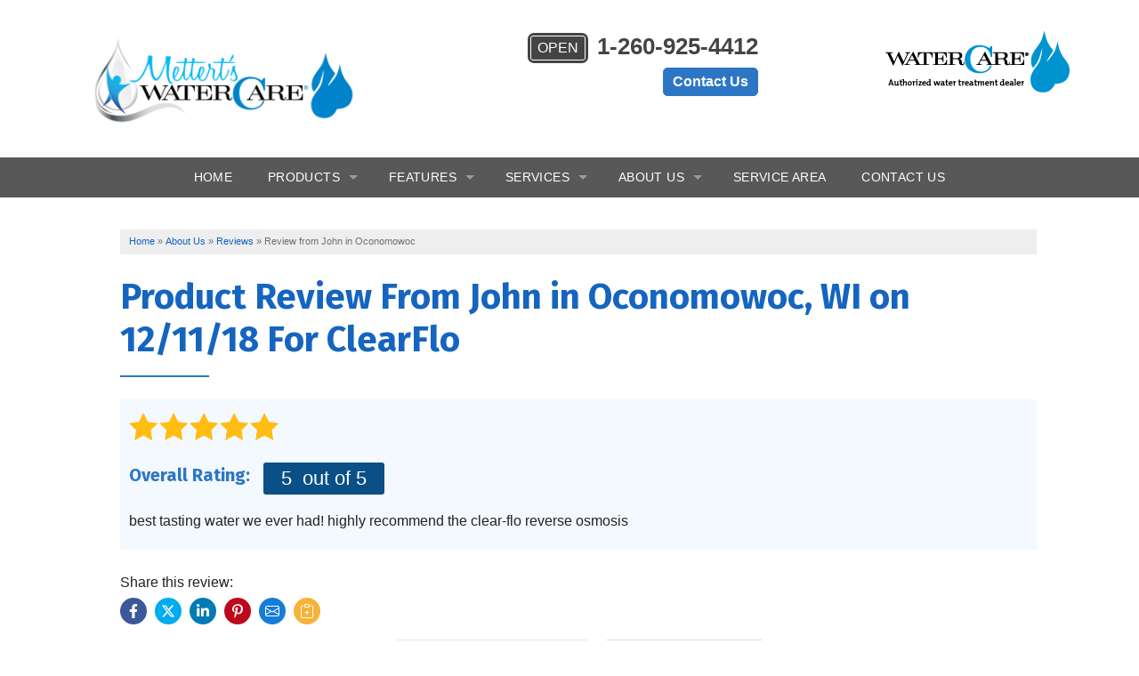

--- FILE ---
content_type: text/html; charset=UTF-8
request_url: https://www.mettertswatercare.com/about-us/reviews/166905-oconomowoc-wi.html
body_size: 10080
content:

<!doctype html>
<html lang="en">
    <head>

            <!-- Google Tag Manager -->
            <script>(function(w,d,s,l,i){w[l]=w[l]||[];w[l].push({'gtm.start':
            new Date().getTime(),event:'gtm.js'});var f=d.getElementsByTagName(s)[0],
            j=d.createElement(s),dl=l!='dataLayer'?'&l='+l:'';j.async=true;j.src=
            'https://www.googletagmanager.com/gtm.js?id='+i+dl;f.parentNode.insertBefore(j,f);
            })(window,document,'script','dataLayer','GTM-N3KW6W4');</script>
            <!-- End Google Tag Manager -->
        
        <meta charset="utf-8">
        <meta name="viewport" content="width=device-width, initial-scale=1">
        <title>Review from John in Oconomowoc, WI  on 12/11/18 | Reviews and Comments from Past Customers</title>
    	<meta name="description" content="Mettert's WaterCare customer review from John in Oconomowoc, WI on 12/11/18">
    	<meta name="keywords" content="">
        <link rel="icon" href="https://a709966d2763e59b63d9-4b02aec4485eb16af457fbebe9081b2b.ssl.cf1.rackcdn.com/images/favicon2WC.png">
        <link rel="alternate" title="News and Events" href="/feeds.xml" type="application/rss+xml" />
        <script type="text/javascript" src="https://cdn.treehouseinternetgroup.com/cms_core/assets/js/jquery.min.js"></script>
        <script type="text/javascript" src="https://ajax.googleapis.com/ajax/libs/jqueryui/1.9.0/jquery-ui.min.js" defer></script>
        <link rel="stylesheet" type="text/css" href="/core/jquery-ui.css" />
        <link rel="stylesheet" type="text/css" href="/core/v2/jquery-ui-default.css" />
        <link rel="stylesheet" type="text/css" href="https://cdnjs.cloudflare.com/ajax/libs/slick-carousel/1.5.9/slick.css"/>
        <link rel="stylesheet" media="print" onload="this.media='all'" href="https://cdnjs.cloudflare.com/ajax/libs/font-awesome/4.7.0/css/font-awesome.min.css">
        <script src="/core/js/jquery.thScrollable.js" type="text/javascript" defer></script>
        
        <!-- ColorBox -->
        <script  src="https://a80427d48f9b9f165d8d-c913073b3759fb31d6b728a919676eab.ssl.cf1.rackcdn.com/v3/colorbox/jquery.colorbox-min.js" defer></script>
        <link rel="stylesheet" type="text/css" href="https://a80427d48f9b9f165d8d-c913073b3759fb31d6b728a919676eab.ssl.cf1.rackcdn.com/v3/colorbox/colorbox.css"/>
        <!--End ColorBox-->
        <link rel="stylesheet" type="text/css" href="https://a709966d2763e59b63d9-4b02aec4485eb16af457fbebe9081b2b.ssl.cf1.rackcdn.com/toolbox.css?v=3" />
        <link rel="stylesheet" type="text/css" href="https://a709966d2763e59b63d9-4b02aec4485eb16af457fbebe9081b2b.ssl.cf1.rackcdn.com/inline-widgets.css" />
        <link rel="stylesheet" type="text/css" href="https://a709966d2763e59b63d9-4b02aec4485eb16af457fbebe9081b2b.ssl.cf1.rackcdn.com/sidebar-widgets.css" />
        <link rel="stylesheet" type="text/css" href="https://a709966d2763e59b63d9-4b02aec4485eb16af457fbebe9081b2b.ssl.cf1.rackcdn.com/modules.css" />
        <link rel="stylesheet" type="text/css" href="https://a709966d2763e59b63d9-4b02aec4485eb16af457fbebe9081b2b.ssl.cf1.rackcdn.com/template.css" />
        <link rel="stylesheet" href="/core/v3/foundation.min.css">
        <!--Mobile Overrides -->
        <link rel="stylesheet" media="screen and (max-width: 960px)" href="https://cdn.treehouseinternetgroup.com/cms_core/assets/min/mobile-min.css" />
        
        <style>
.horizontal_social_share {
    padding:0;
    margin:10px 0;
}
.horizontal_social_share a {
    width:auto;
    height:auto;
}
a.cgo_share_icon {
    display:inline-block;
    margin:0 5px 0 0;
    padding:7px;
    box-sizing:border-box;
    border-radius:50%;
    -webkit-border-radius:50%;
    color:#fff;
    transition:opacity .25s;
    -webkit-transition:opacity .25s;
}
.cgo_share_icon svg {
    display:block;
    width:16px;
    height:16px;
}
.cgo_share_icon:hover {opacity:.5;}
.cgo_share_icon.cgo_fb{background:#3b5998;}
.cgo_share_icon.cgo_bm{background:#f7b239;}
.cgo_share_icon.cgo_ml{background:#167cd8;}
.cgo_share_icon.cgo_pt{background:#bd081c;}
.cgo_share_icon.cgo_in{background:#007bb6;}
.cgo_share_icon.cgo_gp{background:#d34836;}
.cgo_share_icon.cgo_tw{background:#00aced;}
</style>
        <link rel="preload" as="style" onload="this.rel='stylesheet';this.onload=null;" href="/inc/sb-styles.css?v=4">
        <!-- Google Font -->
        <link href="https://fonts.googleapis.com/css?family=Libre+Franklin:500,600,700" rel="stylesheet">
        <link href="https://fonts.googleapis.com/css?family=Fira+Sans:400,500,700" rel="stylesheet">
<style>span.pdf {padding:5px 9px 5px 24px;margin:5px 10px !important;position:relative;border:1px solid #fadfd1;background:#fef8f5;border-radius:4px;display:inline-block;}span.pdf:before {content:"\f1c1";color:#ff0000;font-family:FontAwesome;float:left;position:absolute;left:5px;}</style>
<script type="application/ld+json">{"@context":"https:\/\/schema.org","@type":"HomeAndConstructionBusiness","image":"https:\/\/cdn.treehouseinternetgroup.com\/img\/logos\/sites\/og\/2729.png","address":{"@type":"PostalAddress","streetAddress":"120 Ensley Ave.","addressLocality":"Auburn","addressRegion":"IN","postalCode":"46706","addressCountry":"US"},"name":"Mettert's WaterCare"}</script><meta property="og:title" content="A review from John A." /><meta property="og:site_name" content="Mettert's WaterCare" /><meta property="og:url" content="https://www.mettertswatercare.com/about-us/reviews/166905-oconomowoc-wi.html" /><meta property="og:description" content="best tasting water we ever had! highly recommend the clear-flo reverse osmosis" /><meta property="og:image" content="https://cdn.treehouseinternetgroup.com/img/logos/sites/og/2729.png" /><meta property="og:type" content="article" />
		            <link rel="canonical" href=""/>
		        

			<script type="text/javascript">
			<!--
			(
				function()
				{
					var jstrack = document.createElement("script");
					jstrack.type = "text/javascript";
					jstrack.async = true;
					jstrack.src = "https://www.mettertswatercare.com/tracking.js?sid=1048223256&id=1928270348&c=b90f8bfb75fab36856bba454e89075a7&width=" + screen.width + "&height=" + screen.height;
					var s = document.getElementsByTagName("script")[0];
					s.parentNode.insertBefore(jstrack, s);
				}
			)();
			//-->
			</script>
		</head>

    <body>

            <!-- Google Tag Manager (noscript) -->
            <noscript><iframe src="https://www.googletagmanager.com/ns.html?id=GTM-N3KW6W4"
            height="0" width="0" style="display:none;visibility:hidden"></iframe></noscript>
            <!-- End Google Tag Manager (noscript) -->
        

        
        
        
        <div id="template-wrap" class="">
            <div class="container" id="header">
                <div class="row header-full" data-equalizer>
                    <div class="small-12 medium-7 large-4 columns" id="logo" data-equalizer-watch>
                        <a href="/"><img src="https://cdn.treehouseinternetgroup.com/uploads/cngo_tokens/2729/medium/5d659096b8c26_mettertslogo2019.png" alt="company"></a>                        
                    </div>
                    
                    <div class="columns small-12 medium-5 large-4 large-push-4" id="badge" data-equalizer-watch>
                                    <img src="https://a709966d2763e59b63d9-4b02aec4485eb16af457fbebe9081b2b.ssl.cf1.rackcdn.com/images/WaterCare-logo-color-Auhtorized-Dealer.png">
                                 </div>
                                                <div class="large-4 large-pull-4 logo columns" id="contact" data-equalizer-watch>
                        <div id="phone-button">
                        <div class="row collapse phone-row">
                                <div class="columns" id="phone">
                                    
                                        <a href="/contact-us.html" class="phone_link">
                                    
                                                                        <div class="opensign"><span>open</span></div>
							1-260-925-4412                                </a>
                            </div>
                        </div>
                        <div class="row collapse">
                            <div class="columns" id="header-btn">
                                <a class="button" href="/contact-us.html">Contact Us</a>
                            </div>
                        </div>
                        </div>
                    </div><!-- end #contact -->
                    
                    
                </div>
            </div><!-- end #header -->

           <!-- SUPER NAV TOOL -->            
                <div class="row small-collapse medium-uncollapse" id="top-nav">
        <div class="columns contain-to-grid sticky">
            
            <nav class="top-bar" data-topbar role="navigation">
                <ul class="title-area">
                    <!-- Title Area -->
                    <li class="name"></li>
                    <!-- Remove the class "menu-icon" to get rid of menu icon. Take out "Menu" to just have icon alone -->
                    <li class="toggle-topbar menu-icon"><a href="#"><span>Menu</span></a></li>
                </ul>
                <section class="top-bar-section">
                        <!-- Right Nav Section -->
                        <ul>
                            <li>
	<a href="https://www.mettertswatercare.com/" >Home</a>

</li><li class="has-dropdown">
	<a href="#" >Products</a>
	<ul class="dropdown">

						<li class=""><a href="https://www.mettertswatercare.com/commercial-systems.html" >Commercial Systems</a></li><li class=""><a href="https://www.mettertswatercare.com/conditioners.html" >Conditioners</a></li><li class=""><a href="https://www.mettertswatercare.com/drinking-water.html" >Drinking Water</a></li><li class=""><a href="https://www.mettertswatercare.com/filtration.html" >Filtration</a></li><li class=""><a href="https://www.mettertswatercare.com/softeners.html" >Softeners</a></li><li class=""><a href="https://www.mettertswatercare.com/specialty-solutions.html" >Specialty Solutions</a></li>

	</ul>
</li><li class="has-dropdown">
	<a href="#" >Features</a>
	<ul class="dropdown">

						<li class=""><a href="https://www.mettertswatercare.com/chlorine-generator.html" >Chlorine Generator</a></li><li class=""><a href="https://www.mettertswatercare.com/crystal-right.html" >Crystal-Right™</a></li><li class=""><a href="https://www.mettertswatercare.com/inch-worm.html" >Inch Worm</a></li><li class=""><a href="https://www.mettertswatercare.com/salt-monitor.html" >Salt Monitor</a></li><li class=""><a href="https://www.mettertswatercare.com/wet.html" >W.E.T.™</a></li>

	</ul>
</li><li class="has-dropdown">
	<a href="#" >Services</a>
	<ul class="dropdown">

						<li class=""><a href="https://www.mettertswatercare.com/in-home-consultation.html" >In-Home Consultation</a></li><li class=""><a href="https://www.mettertswatercare.com/installation.html" >Installation</a></li><li class=""><a href="https://www.mettertswatercare.com/salt-delivery.html" >Salt Delivery</a></li><li class=""><a href="https://www.mettertswatercare.com/service-repair.html" >Service & Repair</a></li><li class=""><a href="https://www.mettertswatercare.com/subscriptionrental-program.html" >Subscription/Rental Program</a></li><li class=""><a href="https://www.mettertswatercare.com/water-testing.html" >Water Testing</a></li><li class=""><a href="https://www.mettertswatercare.com/well-sanitation.html" >Well Sanitation</a></li>

	</ul>
</li><li class="has-dropdown">
	<a href="https://www.mettertswatercare.com/about-us.html" >About Us</a>
	<ul class="dropdown">

						<li class=""><a href="https://www.mettertswatercare.com/about-us/blogs.html" >Blogs</a></li><li class=""><a href="https://www.mettertswatercare.com/about-us/reviews.html" >Reviews</a></li><li class=""><a href="https://www.mettertswatercare.com/about-us/videos.html" >Videos</a></li>

	</ul>
</li><li>
	<a href="https://www.mettertswatercare.com/service-area.html" >Service Area</a>

</li><li>
	<a href="https://www.mettertswatercare.com/contact-us.html" >Contact Us</a>

</li>
                        </ul>
                </section>
            </nav><!-- END Nav -->

        </div>
    </div>

        <!-- END SUPER NAV TOOL -->    


                
                  <div class="container" id="page-wrap">
                      <div class="row">
                          <div class="medium-12 columns body" id="content-wrap">
                                     <div id="bread_crumbs" itemscope="" itemtype="https://schema.org/BreadcrumbList"><span itemprop="itemListElement" itemscope itemtype="https://schema.org/ListItem"><a href="/" itemprop="item"><span itemprop="name">Home</span></a><meta itemprop="position" content="1" /></span><span class="separator">&raquo;</span><span itemprop="itemListElement" itemscope itemtype="https://schema.org/ListItem"><a href="https://www.mettertswatercare.com/about-us.html" itemprop="item"><span itemprop="name">About Us</span></a><meta itemprop="position" content="2" /></span><span class="separator">&raquo;</span><span itemprop="itemListElement" itemscope itemtype="https://schema.org/ListItem"><a href="https://www.mettertswatercare.com/about-us/reviews.html" itemprop="item"><span itemprop="name">Reviews</span></a><meta itemprop="position" content="3" /></span><span class="separator">&raquo;</span><span itemprop="itemListElement" itemscope itemtype="https://schema.org/ListItem"><span itemprop="name">Review from John in Oconomowoc</span><meta itemprop="position" content="4" /></span></div>
                                              <div id="content_helper" style="display:none;"></div>		
		<div class="review_details module" 0>
			<div class="review_details_body">
				<h1 itemprop="name">Product Review From <span itemprop="author">John</span> in Oconomowoc, WI  on 12/11/18 For ClearFlo</h1>				<div class="review_details_intro">
					<span class="review_stars"><div class="review_details_overall_rating_fullstar"  ></div><div class="review_details_overall_rating_fullstar"  ></div><div class="review_details_overall_rating_fullstar"  ></div><div class="review_details_overall_rating_fullstar"  ></div><div class="review_details_overall_rating_fullstar"  ></div></span>
					<div class="review_details_overall_rating">
						<h3>Overall Rating: </h3>
						<span class="in-review-rating">
												<span itemprop="reviewRating" itemscope itemtype="https://schema.org/Rating">
							<span itemprop="ratingValue">5</span>
						<span>&nbsp;out of 5</span>
						</span>
												</span>
					</div>
					<div id="review_details_general_comment"  itemprop="reviewBody"><p>best tasting water we ever had! highly recommend the clear-flo reverse osmosis</p></div>
				</div>
									
									<div class="review-icons"><div class="share-review">Share this review:</div>







<div class="social-share-inline">
<a href="https://www.facebook.com/sharer.php?u=https%3A%2F%2Fwww.mettertswatercare.com%2Fabout-us%2Freviews%2F166905-oconomowoc-wi.html"
   onClick="shareCount(1, '{{asset_id}}')"
   class="cgo_share_icon cgo_social cgo_fb">
    <svg role="img" xmlns="http://www.w3.org/2000/svg" viewBox="0 0 320 512" width="16" height="16">
        <path fill="currentColor" d="M279.1 288l14.22-92.66h-88.91v-60.13c0-25.35 12.42-50.06 52.24-50.06h40.42V6.26S260.4 0 225.4 0c-73.22 0-121.1 44.38-121.1 124.7v70.62H22.89V288h81.39v224h100.2V288z"></path>
    </svg>
</a>
<a href="https://twitter.com/intent/tweet/?url=https%3A%2F%2Fwww.mettertswatercare.com%2Fabout-us%2Freviews%2F166905-oconomowoc-wi.html"
   onClick="shareCount(2, '{{asset_id}}')"
   class="cgo_share_icon cgo_social cgo_tw">
    <svg role="img" xmlns="http://www.w3.org/2000/svg" width="16" height="16" viewBox="0 0 24 24">
	<path fill="currentColor" d="M18.244 2.25h3.308l-7.227 8.26 8.502 11.24H16.17l-5.214-6.817L4.99 21.75H1.68l7.73-8.835L1.254 2.25H8.08l4.713 6.231zm-1.161 17.52h1.833L7.084 4.126H5.117z"></path>
    </svg>
</a>
<a href="https://www.linkedin.com/shareArticle?mini=true&ro=false&trk=bookmarklet&url=https%3A%2F%2Fwww.mettertswatercare.com%2Fabout-us%2Freviews%2F166905-oconomowoc-wi.html"
   onClick="shareCount(4, '{{asset_id}}')"
   class="cgo_share_icon cgo_social cgo_in">
    <svg role="img" xmlns="http://www.w3.org/2000/svg" viewBox="0 0 448 512" width="16" height="16">
        <path fill="currentColor" d="M100.3 448H7.4V148.9h92.88zM53.79 108.1C24.09 108.1 0 83.5 0 53.8a53.79 53.79 0 0 1 107.6 0c0 29.7-24.1 54.3-53.79 54.3zM447.9 448h-92.68V302.4c0-34.7-.7-79.2-48.29-79.2-48.29 0-55.69 37.7-55.69 76.7V448h-92.78V148.9h89.08v40.8h1.3c12.4-23.5 42.69-48.3 87.88-48.3 94 0 111.3 61.9 111.3 142.3V448z"></path>
    </svg>
</a>

<a href="//pinterest.com/pin/create/button/?url=https%3A%2F%2Fwww.mettertswatercare.com%2Fabout-us%2Freviews%2F166905-oconomowoc-wi.html"
   data-pin-do="buttonBookmark"
   data-pin-custom="true"
   onClick="shareCount(6, '{{asset_id}}')"
   class="cgo_share_icon cgo_social cgo_pt">
    <svg role="img" xmlns="http://www.w3.org/2000/svg" viewBox="0 0 384 512" width="16" height="16">
        <path fill="currentColor" d="M204 6.5C101.4 6.5 0 74.9 0 185.6 0 256 39.6 296 63.6 296c9.9 0 15.6-27.6 15.6-35.4 0-9.3-23.7-29.1-23.7-67.8 0-80.4 61.2-137.4 140.4-137.4 68.1 0 118.5 38.7 118.5 109.8 0 53.1-21.3 152.7-90.3 152.7-24.9 0-46.2-18-46.2-43.8 0-37.8 26.4-74.4 26.4-113.4 0-66.2-93.9-54.2-93.9 25.8 0 16.8 2.1 35.4 9.6 50.7-13.8 59.4-42 147.9-42 209.1 0 18.9 2.7 37.5 4.5 56.4 3.4 3.8 1.7 3.4 6.9 1.5 50.4-69 48.6-82.5 71.4-172.8 12.3 23.4 44.1 36 69.3 36 106.2 0 153.9-103.5 153.9-196.8C384 71.3 298.2 6.5 204 6.5z"></path>
    </svg>
</a>

<a href="/cdn-cgi/l/email-protection#[base64]" onClick="shareCount(5, '{{asset_id}}')" class="cgo_share_icon cgo_social cgo_ml" title="Email">
    <svg xmlns="http://www.w3.org/2000/svg" width="16" height="16" viewBox="0 0 16 16">
        <path fill="currentColor" d="M0 4a2 2 0 0 1 2-2h12a2 2 0 0 1 2 2v8a2 2 0 0 1-2 2H2a2 2 0 0 1-2-2V4Zm2-1a1 1 0 0 0-1 1v.217l7 4.2 7-4.2V4a1 1 0 0 0-1-1H2Zm13 2.383-4.708 2.825L15 11.105V5.383Zm-.034 6.876-5.64-3.471L8 9.583l-1.326-.795-5.64 3.47A1 1 0 0 0 2 13h12a1 1 0 0 0 .966-.741ZM1 11.105l4.708-2.897L1 5.383v5.722Z"/>
    </svg>
</a>
<a href="#"
   onClick="copyToClipboard('https%3A%2F%2Fwww.mettertswatercare.com%2Fabout-us%2Freviews%2F166905-oconomowoc-wi.html'); shareCount(7, '{{asset_id}}'); return false;"
   class="cgo_share_icon cgo_social cgo_bm"
   title="Copy to clipboard">
    <svg xmlns="http://www.w3.org/2000/svg" width="16" height="16" fill="currentColor" viewBox="0 0 16 16">
        <path fill-rule="evenodd" d="M8 7a.5.5 0 0 1 .5.5V9H10a.5.5 0 0 1 0 1H8.5v1.5a.5.5 0 0 1-1 0V10H6a.5.5 0 0 1 0-1h1.5V7.5A.5.5 0 0 1 8 7z"/>
        <path d="M4 1.5H3a2 2 0 0 0-2 2V14a2 2 0 0 0 2 2h10a2 2 0 0 0 2-2V3.5a2 2 0 0 0-2-2h-1v1h1a1 1 0 0 1 1 1V14a1 1 0 0 1-1 1H3a1 1 0 0 1-1-1V3.5a1 1 0 0 1 1-1h1v-1z"/>
        <path d="M9.5 1a.5.5 0 0 1 .5.5v1a.5.5 0 0 1-.5.5h-3a.5.5 0 0 1-.5-.5v-1a.5.5 0 0 1 .5-.5h3zm-3-1A1.5 1.5 0 0 0 5 1.5v1A1.5 1.5 0 0 0 6.5 4h3A1.5 1.5 0 0 0 11 2.5v-1A1.5 1.5 0 0 0 9.5 0h-3z"/>
    </svg>
</a>
</div></div>				<div class="review_details_company" itemprop="itemReviewed" itemscope itemtype="https://schema.org/HomeAndConstructionBusiness" style="display: none;">
					<meta itemprop="name" content="Mettert's WaterCare">
					<meta itemprop="image" content="https://cdn.treehouseinternetgroup.com/img/logos/sites/og/2729.png">
					<meta itemprop="telephone" content="">
					<div class="reviews_address_schema" itemprop="address" itemscope itemtype="https://schema.org/PostalAddress">
						<meta itemprop="streetAddress" content="120 Ensley Ave.">
						<meta itemprop="addressLocality" content="Auburn">
						<meta itemprop="addressRegion" content="IN">
						<meta itemprop="postalCode" content="46706">
						<meta itemprop="addressCountry" content="US">
					</div>
				</div>
								<div style="display: none;" class="review_details_location">Oconomowoc, WI </div>
				<div style="display: none;" class="review_details_county"></div>
				<div style="display: none;" class="review_details_date" itemprop="dateCreated" datetime="2018-12-11">Tuesday, December 11th</div>
			</div>
			<div class="page_details_links">
				<div class="page_details_link_previous"><a href="javascript:history.go(-1)">Back to Previous Page</a></div>
				<div class="page_details_link_all"><a href="/about-us/reviews.html">Back to Reviews</a></div>
			</div>
		</div>
		                          </div>
                  
                                    </div>
                    </div>
            
                            </div><!-- end #silo-page-wrap -->
            
              
                        <div class="container home" id="footer">
                <div class="row" data-equalizer>
                    <div class="columns" data-equalizer-watch>
                        <div id="footer-info">
                            <div class="footer-links">
                                  <p><div class="navigation_footer"><ul><li class="first"><a href="https://www.mettertswatercare.com/about-us.html">About Us</a></li><li><a href="https://www.mettertswatercare.com/about-us/blogs.html">Blogs</a></li><li><a href="https://www.mettertswatercare.com/chlorine-generator.html">Chlorine Generator</a></li><li><a href="https://www.mettertswatercare.com/commercial-systems.html">Commercial Systems</a></li><li><a href="https://www.mettertswatercare.com/conditioners.html">Conditioners</a></li><li><a href="https://www.mettertswatercare.com/contact-us.html">Contact Us</a></li><li><a href="https://www.mettertswatercare.com/crystal-right.html">Crystal-Right™</a></li><li><a href="https://www.mettertswatercare.com/drinking-water.html">Drinking Water</a></li><li><a href="https://www.mettertswatercare.com/filtration.html">Filtration</a></li><li><a href="https://www.mettertswatercare.com/in-home-consultation.html">In-Home Consultation</a></li><li><a href="https://www.mettertswatercare.com/inch-worm.html">Inch Worm</a></li><li><a href="https://www.mettertswatercare.com/installation.html">Installation</a></li><li><a href="https://www.mettertswatercare.com/about-us/reviews.html">Reviews</a></li><li><a href="https://www.mettertswatercare.com/salt-delivery.html">Salt Delivery</a></li><li><a href="https://www.mettertswatercare.com/salt-monitor.html">Salt Monitor</a></li><li><a href="https://www.mettertswatercare.com/service-repair.html">Service & Repair</a></li><li><a href="https://www.mettertswatercare.com/service-area.html">Service Area</a></li><li><a href="https://www.mettertswatercare.com/softeners.html">Softeners</a></li><li><a href="https://www.mettertswatercare.com/specialty-solutions.html">Specialty Solutions</a></li><li><a href="https://www.mettertswatercare.com/subscriptionrental-program.html">Subscription/Rental Program</a></li><li><a href="https://www.mettertswatercare.com/about-us/videos.html">Videos</a></li><li><a href="https://www.mettertswatercare.com/wet.html">W.E.T.™</a></li><li><a href="https://www.mettertswatercare.com/water-testing.html">Water Testing</a></li><li class="last"><a href="https://www.mettertswatercare.com/well-sanitation.html">Well Sanitation</a></li></ul></div></p>
                            </div>
                            <div>		<style>
		#social-footer-icons a {
			display: inline-block;
			margin: .125rem;
		}
		#social-footer-icons > a > svg {
			height: 1.5rem;
			width: auto;
			display: block;
			margin: auto;
		}
		</style>
		<div id="social-footer-icons">
					</div>
	</div>
                            <p class="footer-address">
                                 Mettert's WaterCare<br />120 Ensley Ave.<br />Auburn, IN, 46706<br /> <a href="tel:1-260-925-4412" class="phone_link">1-260-925-4412</a></p>
                              <p>
                                                            </p>
                                <div class="footer-marquee">
        <p>&copy; 2026 Mettert's WaterCare | <a href="/privacy-policy.html">Privacy Policy</a> | <a href="/terms-of-use.html">Terms of Use</a> | <a href="/sitemap.html">Sitemap</a></p>
    </div>
                        </div>
                    </div>
                </div>
            </div>
            <a id="scrollToTop"><i class="fa fa-arrow-up" aria-hidden="true"></i>Top</a>
        </div>
            <div id="powered-by">
                <a href="https://contractorgosite.com" title="Contractor Nation" target="_blank">
                    <span>website powered by</span>
                    <div class="cgo-logo">
                        <svg xmlns="http://www.w3.org/2000/svg" id="Layer_1" data-name="Layer 1" viewBox="0 0 336.61 99.58"><title>cgo-logo-color</title><path d="M171.44,411.89,160,413.29l-12.75,1.56v6.09L160,419.05l11.41-1.7v-5.46m-63.12-54.24v45.51c0,6,6,10.27,13.05,9.55L160,408.79l28.53-2.9c3.65-.37,6.56-4,6.56-8.05v-6.92h-4.26v7.17a2.72,2.72,0,0,1-2.3,2.79L160,403l-38.66,2.9c-2.37.18-4.35-1.31-4.35-3.31v-45Zm80.23-9.5L160,342.35l-27.68-5.63v6.52L160,348.13l28.52,5a3.07,3.07,0,0,1,2.31,3v27.74h4.26V356.87C195.12,352.81,192.21,348.89,188.55,348.15Z" transform="translate(-86 -321.37)" style="fill:#003861;fill-rule:evenodd"/><path d="M143.74,381.23a7.69,7.69,0,0,1-1.75,1.29,8.92,8.92,0,0,1-2,.8,7.94,7.94,0,0,1-2.08.28,10,10,0,0,1-3.05-.45,7.14,7.14,0,0,1-2.27-1.22,6.72,6.72,0,0,1-1.54-1.79,7.88,7.88,0,0,1-.89-2.14,10,10,0,0,1-.3-2.31,9.26,9.26,0,0,1,.29-2.34,8.16,8.16,0,0,1,.9-2.21,7.44,7.44,0,0,1,1.58-1.83,7.15,7.15,0,0,1,2.27-1.27,9.28,9.28,0,0,1,3-.46,8.58,8.58,0,0,1,2,.23,8.34,8.34,0,0,1,1.93.73,7.73,7.73,0,0,1,1.69,1.24l2.93-2.84a12.59,12.59,0,0,0-4-2.67,12,12,0,0,0-4.58-.9,14.19,14.19,0,0,0-4.54.7,11.19,11.19,0,0,0-3.48,1.88,10.86,10.86,0,0,0-2.45,2.76,12.28,12.28,0,0,0-1.45,3.35,13.9,13.9,0,0,0-.46,3.63,14.29,14.29,0,0,0,.46,3.58,12.09,12.09,0,0,0,1.41,3.28,10.43,10.43,0,0,0,2.41,2.69,11,11,0,0,0,3.48,1.83,15.45,15.45,0,0,0,4.62.67,13.47,13.47,0,0,0,4.8-.85,11.85,11.85,0,0,0,4.08-2.63Z" transform="translate(-86 -321.37)" style="fill:#003861"/><path d="M160.2,367.38a7.92,7.92,0,0,1,2.91.49,6.3,6.3,0,0,1,2.17,1.31,7.12,7.12,0,0,1,1.48,1.9,9,9,0,0,1,.84,2.26,10.74,10.74,0,0,1,.24,2.38,10.57,10.57,0,0,1-.29,2.3,8.67,8.67,0,0,1-.85,2.17,6.59,6.59,0,0,1-3.6,3.05,9.4,9.4,0,0,1-5.81,0,6.75,6.75,0,0,1-2.15-1.23,7.17,7.17,0,0,1-1.46-1.8,8.38,8.38,0,0,1-.85-2.16,10.52,10.52,0,0,1-.31-2.3,9.61,9.61,0,0,1,.23-2.38,8.51,8.51,0,0,1,.84-2.27,7.63,7.63,0,0,1,1.49-1.91,6.78,6.78,0,0,1,2.19-1.32,8.25,8.25,0,0,1,2.93-.49m0-4a13.32,13.32,0,0,0-4.35.69,11.09,11.09,0,0,0-3.38,1.88,11.24,11.24,0,0,0-2.39,2.76,12.92,12.92,0,0,0-1.43,3.35,14.37,14.37,0,0,0-.47,3.64,14.52,14.52,0,0,0,.46,3.61,12.25,12.25,0,0,0,1.4,3.28,10.45,10.45,0,0,0,2.38,2.68,10.73,10.73,0,0,0,3.38,1.81,13.83,13.83,0,0,0,4.4.67,14.09,14.09,0,0,0,4.39-.68,10.54,10.54,0,0,0,3.35-1.84,10.82,10.82,0,0,0,2.36-2.7,12.57,12.57,0,0,0,1.39-3.29,14.37,14.37,0,0,0,.49-3.58,13.81,13.81,0,0,0-.45-3.62,13,13,0,0,0-1.42-3.34,10.87,10.87,0,0,0-2.41-2.75,10.67,10.67,0,0,0-3.36-1.88A13.39,13.39,0,0,0,160.2,363.37Z" transform="translate(-86 -321.37)" style="fill:#003861"/><polygon points="104.77 56.94 93.32 42.44 89.75 42.44 89.75 65.83 94.16 65.83 94.16 50.06 106.44 65.83 109.18 65.83 109.18 42.44 104.77 42.44 104.77 56.94" style="fill:#003861"/><path d="M205.25,387.2h4.41V367.81h7.41v-4H197.84v4h7.41Z" transform="translate(-86 -321.37)" style="fill:#003861"/><path d="M230.88,367.91a4.9,4.9,0,0,1,1.8.32,3.44,3.44,0,0,1,2,2.06,4,4,0,0,1,.24,1.38,4.34,4.34,0,0,1-.23,1.38,3.69,3.69,0,0,1-.72,1.2,3.55,3.55,0,0,1-1.25.85,4.92,4.92,0,0,1-1.81.32h-6.71v-7.51Zm9.58,19-7.08-8a8.18,8.18,0,0,0,2.8-1.07,6.3,6.3,0,0,0,1.82-1.73,6.87,6.87,0,0,0,1-2.17,8.68,8.68,0,0,0,.3-2.38,7.93,7.93,0,0,0-.54-2.92,7.15,7.15,0,0,0-1.6-2.47,7.47,7.47,0,0,0-2.63-1.72,9.93,9.93,0,0,0-3.64-.65H219.77V387.2h4.4v-7.81h4.24l6.81,7.81h5.24Z" transform="translate(-86 -321.37)" style="fill:#003861"/><polygon points="175.74 65.83 180.55 65.83 170.07 42.44 165.26 42.44 154.78 65.83 159.56 65.83 161.56 61.43 163.33 57.32 167.66 47.35 172 57.32 173.77 61.43 175.74 65.83" style="fill:#f60"/><path d="M284.44,381.23a7.69,7.69,0,0,1-1.75,1.29,8.92,8.92,0,0,1-2,.8,7.94,7.94,0,0,1-2.08.28,10,10,0,0,1-3.05-.45,7,7,0,0,1-2.27-1.22,6.72,6.72,0,0,1-1.54-1.79,7.88,7.88,0,0,1-.89-2.14,10,10,0,0,1-.3-2.31,9.26,9.26,0,0,1,.29-2.34,8.16,8.16,0,0,1,.9-2.21,7.44,7.44,0,0,1,1.58-1.83,7.15,7.15,0,0,1,2.27-1.27,9.28,9.28,0,0,1,3-.46,8.64,8.64,0,0,1,2,.23,8.34,8.34,0,0,1,1.93.73,7.73,7.73,0,0,1,1.69,1.24l2.93-2.84a12.59,12.59,0,0,0-4-2.67,12,12,0,0,0-4.58-.9,14.19,14.19,0,0,0-4.54.7,11.19,11.19,0,0,0-3.48,1.88,10.86,10.86,0,0,0-2.45,2.76,12.28,12.28,0,0,0-1.45,3.35,13.9,13.9,0,0,0-.46,3.63,14.29,14.29,0,0,0,.46,3.58,12.09,12.09,0,0,0,1.41,3.28,10.43,10.43,0,0,0,2.41,2.69,11,11,0,0,0,3.48,1.83,15.45,15.45,0,0,0,4.62.67,13.47,13.47,0,0,0,4.8-.85,11.94,11.94,0,0,0,4.08-2.63Z" transform="translate(-86 -321.37)" style="fill:#003861"/><path d="M295.62,387.2H300V367.81h7.41v-4H288.21v4h7.41Z" transform="translate(-86 -321.37)" style="fill:#003861"/><path d="M321.09,367.38a7.92,7.92,0,0,1,2.91.49,6.44,6.44,0,0,1,2.18,1.31,7.55,7.55,0,0,1,1.48,1.9,9.42,9.42,0,0,1,.83,2.26,10.18,10.18,0,0,1,.24,2.38,10.57,10.57,0,0,1-.29,2.3,8.31,8.31,0,0,1-.85,2.17,6.59,6.59,0,0,1-3.6,3.05,8.78,8.78,0,0,1-2.9.46,8.88,8.88,0,0,1-2.91-.46A6.6,6.6,0,0,1,316,382a7,7,0,0,1-1.47-1.8,8.75,8.75,0,0,1-.85-2.16,10.52,10.52,0,0,1-.31-2.3,10.11,10.11,0,0,1,.23-2.38,8.87,8.87,0,0,1,.84-2.27,7.63,7.63,0,0,1,1.49-1.91,6.83,6.83,0,0,1,2.2-1.32,8.19,8.19,0,0,1,2.92-.49m0-4a13.32,13.32,0,0,0-4.35.69,10.92,10.92,0,0,0-3.37,1.88,11.07,11.07,0,0,0-2.4,2.76,12.92,12.92,0,0,0-1.43,3.35,14.37,14.37,0,0,0-.47,3.64,14.52,14.52,0,0,0,.46,3.61,12.25,12.25,0,0,0,1.4,3.28,10.45,10.45,0,0,0,2.38,2.68,10.73,10.73,0,0,0,3.38,1.81,13.88,13.88,0,0,0,4.4.67,14.09,14.09,0,0,0,4.39-.68,10.43,10.43,0,0,0,3.35-1.84,10.82,10.82,0,0,0,2.36-2.7,12.57,12.57,0,0,0,1.39-3.29,14,14,0,0,0,0-7.2,12.64,12.64,0,0,0-1.42-3.34,11,11,0,0,0-2.4-2.75,10.72,10.72,0,0,0-3.37-1.88A13.39,13.39,0,0,0,321.09,363.37Z" transform="translate(-86 -321.37)" style="fill:#003861"/><path d="M347.45,367.91a4.9,4.9,0,0,1,1.8.32,3.37,3.37,0,0,1,2,2.06,4,4,0,0,1,.24,1.38,4.34,4.34,0,0,1-.23,1.38,3.69,3.69,0,0,1-.72,1.2,3.55,3.55,0,0,1-1.25.85,4.92,4.92,0,0,1-1.81.32h-6.71v-7.51Zm9.58,19-7.07-8a8.21,8.21,0,0,0,2.79-1.07,6.3,6.3,0,0,0,1.82-1.73,6.87,6.87,0,0,0,1-2.17,8.68,8.68,0,0,0,.3-2.38,7.93,7.93,0,0,0-.54-2.92,7.15,7.15,0,0,0-1.6-2.47,7.47,7.47,0,0,0-2.63-1.72,9.93,9.93,0,0,0-3.64-.65H336.34V387.2h4.4v-7.81H345l6.81,7.81H357Z" transform="translate(-86 -321.37)" style="fill:#003861"/><path d="M254.2,381.36h2.35v2.35H254.2Zm0,3.34h2.35v2.35H254.2Zm-3.42,0h2.35v2.35h-2.35Zm0-3.34h2.35v2.35h-2.35Z" transform="translate(-86 -321.37)" style="fill:#f60;fill-rule:evenodd"/><path d="M118.42,331.49l5.3.87,5,.82c0,3,0,5.95,0,8.93l-5-.55-5.3-.58v-9.49" transform="translate(-86 -321.37)" style="fill:#f60;fill-rule:evenodd"/><path d="M101.51,344.74l6.27.56,5.88.52v9.63l-5.88-.2-6.27-.2V344.74" transform="translate(-86 -321.37)" style="fill:#f60;fill-rule:evenodd"/><path d="M119.59,346.19l5.47.48,5.14.45v9.22l-5.14-.17-5.47-.18v-9.8" transform="translate(-86 -321.37)" style="fill:#f60;fill-rule:evenodd"/><path d="M100.28,321.37l6.38,1.05,6,1v9.8l-6-.66-6.38-.69V321.37" transform="translate(-86 -321.37)" style="fill:#f60;fill-rule:evenodd"/><path d="M86,332.43l5.28.87,5,.82v8.12l-5-.54L86,341.12v-8.69" transform="translate(-86 -321.37)" style="fill:#f60;fill-rule:evenodd"/><path d="M404,367.34a8,8,0,0,1,2.92.49,6.49,6.49,0,0,1,2.17,1.31,7.12,7.12,0,0,1,1.48,1.9,8.64,8.64,0,0,1,.83,2.26,9.67,9.67,0,0,1,.24,2.38,10,10,0,0,1-.29,2.3,8.28,8.28,0,0,1-.84,2.17,6.65,6.65,0,0,1-1.46,1.81,6.56,6.56,0,0,1-2.15,1.24,9.37,9.37,0,0,1-5.8,0A6.65,6.65,0,0,1,399,382a7.21,7.21,0,0,1-1.47-1.8,8.75,8.75,0,0,1-.85-2.16,11.07,11.07,0,0,1-.31-2.3,9.62,9.62,0,0,1,.24-2.38,8.51,8.51,0,0,1,.84-2.27,7.2,7.2,0,0,1,1.49-1.91,6.67,6.67,0,0,1,2.19-1.32,8.23,8.23,0,0,1,2.92-.49m0-4a13.41,13.41,0,0,0-4.35.69,11,11,0,0,0-3.37,1.88,11.21,11.21,0,0,0-2.39,2.76,12.59,12.59,0,0,0-1.43,3.35,14.36,14.36,0,0,0,0,7.25,11.94,11.94,0,0,0,1.4,3.28,10.45,10.45,0,0,0,2.38,2.68,10.67,10.67,0,0,0,3.37,1.81,14.68,14.68,0,0,0,8.8,0,10.38,10.38,0,0,0,3.34-1.84,10.62,10.62,0,0,0,2.36-2.7,12.13,12.13,0,0,0,1.4-3.29,14.36,14.36,0,0,0,.48-3.58,13.46,13.46,0,0,0-.45-3.62,12.32,12.32,0,0,0-1.42-3.34,11,11,0,0,0-2.4-2.75,10.78,10.78,0,0,0-3.36-1.88A13.45,13.45,0,0,0,404,363.33ZM388.8,366.7a12.37,12.37,0,0,0-2.62-2,12.75,12.75,0,0,0-2.95-1.19,12.51,12.51,0,0,0-3.11-.4,14,14,0,0,0-4.45.69,11,11,0,0,0-5.92,4.67,12.62,12.62,0,0,0-1.48,3.45,14.86,14.86,0,0,0-.49,3.84,14.32,14.32,0,0,0,.44,3.6,11.54,11.54,0,0,0,1.38,3.25,10,10,0,0,0,2.39,2.64,11,11,0,0,0,3.48,1.78,16,16,0,0,0,4.65.65,13.51,13.51,0,0,0,3.73-.51,11,11,0,0,0,3.06-1.43,13.17,13.17,0,0,0,2.53-2.27v-9.84h-10v3.93h6v4.14a9.28,9.28,0,0,1-1.78,1.14,7.27,7.27,0,0,1-1.72.58,9.36,9.36,0,0,1-1.78.15,9.82,9.82,0,0,1-3.06-.44,7,7,0,0,1-2.27-1.2,6.8,6.8,0,0,1-1.55-1.76,7.86,7.86,0,0,1-.88-2.12,9.27,9.27,0,0,1-.28-2.29,10.22,10.22,0,0,1,.55-3.37,8.39,8.39,0,0,1,1.59-2.74,7.38,7.38,0,0,1,2.53-1.83,8.61,8.61,0,0,1,5.47-.4,9.73,9.73,0,0,1,2.06.79,8.2,8.2,0,0,1,1.79,1.28Z" transform="translate(-86 -321.37)" style="fill:#f60"/><path d="M354.33,404.32c10.39-6.4,27.48-11.05,47-11.95a137.42,137.42,0,0,1,21.32.61,127.37,127.37,0,0,0-32.7-2.46c-21.3,1-39.74,6.45-49.7,13.8Z" transform="translate(-86 -321.37)" style="fill:#003861;fill-rule:evenodd"/></svg>
                    </div>                
                </a>
            </div>
            <a id="scrollToTop">Top</a>
 <!-- Fixed Mobile Footer -->
<div class="row" id="fixed-contact">
    <div class="columns area-btn">
        <a href="/service-area.html">
            <svg aria-hidden="true" height="24" focusable="false" data-prefix="fas" data-icon="map-marker-alt" class="svg-inline--fa fa-map-marker-alt fa-w-12" role="img" xmlns="http://www.w3.org/2000/svg" viewBox="0 0 384 512"><path fill="currentColor" d="M172.268 501.67C26.97 291.031 0 269.413 0 192 0 85.961 85.961 0 192 0s192 85.961 192 192c0 77.413-26.97 99.031-172.268 309.67-9.535 13.774-29.93 13.773-39.464 0zM192 272c44.183 0 80-35.817 80-80s-35.817-80-80-80-80 35.817-80 80 35.817 80 80 80z"></path></svg>
            <span>Service Area</span>
        </a>
    </div>
    <div class="columns phone-btn">
        <a title="Mettert's WaterCare" href="tel:1-260-925-4412">
            <svg version="1.1" id="phone-icon-svg" width="40px" xmlns="http://www.w3.org/2000/svg" xmlns:xlink="http://www.w3.org/1999/xlink" x="0px" y="0px" viewBox="0 0 50 48.18" style="enable-background:new 0 0 50 48.18;" xml:space="preserve">
            <path d="M47.6,46.43l2.34-9.79c0.25-1.06-0.32-2.15-1.36-2.59l-10.94-4.52c-0.96-0.4-2.08-0.13-2.73,0.65l-4.84,5.7
                c-7.49-3.39-13.72-9.31-17.3-16.67l5.92-4.67c0.81-0.64,1.08-1.71,0.67-2.63L14.67,1.37c-0.46-1.01-1.59-1.56-2.7-1.32L1.82,2.32
                C0.76,2.55,0,3.45,0,4.52c0,24.1,20.26,43.66,45.31,43.66C46.41,48.18,47.35,47.46,47.6,46.43z"></path>
            </svg>
        </a>
    </div>
    <div class="columns quote-btn">
        <a href="/contact-us.html">
            <svg aria-hidden="true" height="24" focusable="false" data-prefix="fas" data-icon="file-alt" class="svg-inline--fa fa-file-alt fa-w-12" role="img" xmlns="http://www.w3.org/2000/svg" viewBox="0 0 384 512"><path fill="currentColor" d="M224 136V0H24C10.7 0 0 10.7 0 24v464c0 13.3 10.7 24 24 24h336c13.3 0 24-10.7 24-24V160H248c-13.2 0-24-10.8-24-24zm64 236c0 6.6-5.4 12-12 12H108c-6.6 0-12-5.4-12-12v-8c0-6.6 5.4-12 12-12h168c6.6 0 12 5.4 12 12v8zm0-64c0 6.6-5.4 12-12 12H108c-6.6 0-12-5.4-12-12v-8c0-6.6 5.4-12 12-12h168c6.6 0 12 5.4 12 12v8zm0-72v8c0 6.6-5.4 12-12 12H108c-6.6 0-12-5.4-12-12v-8c0-6.6 5.4-12 12-12h168c6.6 0 12 5.4 12 12zm96-114.1v6.1H256V0h6.1c6.4 0 12.5 2.5 17 7l97.9 98c4.5 4.5 7 10.6 7 16.9z"></path></svg>
            <span>Contact</span>
        </a>
    </div>
</div>
<!-- / Fixed Mobile Footer -->  
        </div>
<script data-cfasync="false" src="/cdn-cgi/scripts/5c5dd728/cloudflare-static/email-decode.min.js"></script><script src="https://cdn.treehouseinternetgroup.com/cms_core/assets/js/foundation.min.js"></script> 
<script src="https://cdn.treehouseinternetgroup.com/cms_core/assets/js/slick.min.js"></script> 
<script src="https://cdn.treehouseinternetgroup.com/cms_core/assets/js/jquery.colorbox-min.js" defer></script>
<script src="https://cdn.treehouseinternetgroup.com/cms_core/assets/site.min.js" defer></script> 
 <script>
$('.gal').slick({
  infinite: true,
  autoplay:true,
  slidesToShow: 1,
  autoplaySpeed: 2000,
  slidesToScroll: 1,
});
$('.process').slick({
  infinite: true,
  slidesToShow: 3,
  slidesToScroll: 3,
              responsive: [
                {
                breakpoint: 640,
                settings: {
                    speed: 500,
                    slidesToShow: 1,
                    slidesToScroll: 1
                }
                }
            ]
});
</script>
    
<script>
$(function() {
$( "#review_details_section_accordion" ).accordion({
  collapsible: true,
  heightStyle: "content",
  icons: false
});
});
$( document ).ready(function() {
$(".section_disabled").unbind("click");
$( "#review_details_section_accordion-resizer" ).width($( "#review_details_section_accordion-resizer" ).width()+20); //makes initial width a fixed width with little extra room
});
</script>

<script>
    function shareCount(shareType, target) {
        var data = [
            "sharetype="+shareType,
            "category={{asset_category}}",
            "target="+target,
            "url={{page_url}}",
            "sid={{session_id}}",
            "id={{tracking_id}}",
            "c={{session_hash}}"
        ]
        var xhr = new XMLHttpRequest();
        xhr.open('POST', "/sharetracking.html");
        xhr.setRequestHeader('Content-Type', 'application/x-www-form-urlencoded');
        xhr.send(data.join('&'));
    }

    function copyToClipboard(text) {
        window.prompt("Copy to clipboard: Ctrl+C, Enter", decodeURIComponent(text));
        return false;
    }
</script>


</body>
</html>

--- FILE ---
content_type: text/css;charset=UTF-8
request_url: https://www.mettertswatercare.com/inc/sb-styles.css?v=4
body_size: 9389
content:
/**------------------------------------------- Structure Styles -------------------------------------------**/.row {max-width:1080px;}#colorbox,#cboxLoadedContent,#cboxContent {box-sizing:content-box;}a,#tabs .ui-widget-content a,#tabs .ui-state-active a,#tabs .ui-state-active a:link,#tabs-light-bar .ui-widget-content a {color:#1565c0;}a:visited {color:#1565c0;}a:hover {color:#1f7eab;}a#scrollToTop {display:none;position:fixed;right:15px;bottom:15px;background:rgba(0, 0, 0, .5);border-radius:5px;padding:7px 10px 5px;color:#fff;font-size:16px;z-index:999;cursor:pointer;text-transform:uppercase;}#scrollToTop .fa {margin-right:5px;}/**------------------------------------------- Font Styles -------------------------------------------**/div{transition:all 0.3s ease-out;}body,ul {font-family:'Arial', sans-serif;}ol li, ul li {font-size:14px;}h1,h2,h3,h4,h5,h6 {margin-top:1.5rem;font-weight:700;}.right {margin:0 0 15px 20px;}#content-wrap h1, h1 {font-family:'Fira Sans', sans-serif;font-size:40px;margin-bottom:20px;line-height:1.2;color:#1565c0;}#content-wrap h2, h2 {font-family:'Fira Sans', sans-serif;font-size:24px !important;margin:20px auto;font-weight:bold;color:#1f7eab;}#content-wrap h3,.related_pages .title {font-family:'Fira Sans', sans-serif;font-size:20px;margin-bottom:15px;color:#2d76c5;}#content-wrap h4 {color:#2d76c5;font-family:'Fira Sans', sans-serif; font-size:20px;}#content-wrap ul,#content-wrap ol {padding:0px 20px;}.home h2,.home p.home-section-title {font:700 28px/1.3em 'Fira Sans', sans-serif;text-transform:uppercase;color:#1f7eab;text-align:center;margin-bottom:30px;}.breakout p,.breakout ul,.breakout ol {font-size:14px;line-height:20px;}.breakout {width:300px;}.breakout img {width:100%;}@media screen and (max-width:640px) {h1,#content-wrap h1, p.home-section-title {font-size:30px;margin-bottom:20px;}#content-wrap h2, h2 {font-size:21px !important;}#content-wrap h3, h3, #content-wrap h4, h4 {font-size:16px;}.breakout img {width:75%;}.right {float:none !important;text-align:center;width:80%;margin:0 auto 20px;clear:both;display:block;}.right img {width:auto;max-height:270px;}}/**------------------------------------------- Header -------------------------------------------*/#header {background:#fff;padding:30px 0px;}#logo img {max-height:100px;}#contact {position:relative;top:9px;}.logo {padding-top:15px;margin:0 auto;text-align:center;padding:0px;}#phone {font-family:'Arial', sans-serif;position:relative;}#header a.phone_link {color:#444;line-height:100%;font-weight:700;font-size:26px;vertical-align:middle;display:inline-block;position:relative;}/*#headera.phone_link::before {content:url(https://a709966d2763e59b63d9-4b02aec4485eb16af457fbebe9081b2b.ssl.cf1.rackcdn.com/images/phone-icon.svg);display:inline-block;vertical-align:middle;width:23px;}*/.opensign {float:left;display:inline-block;background:#444;border-radius:7px;padding:3px;margin:-2px 10px 0 0;}.phoneicon {display:inline-block;padding:3px;margin:0 0 0 0;vertical-align:middle;}.opensign span {font:400 16px/100% 'Arial', sans-serif;text-transform:uppercase;padding:5px 7px;display:block;border:1px solid #FFFFFF;border-radius:3px;color:#ffffff;}#header-btn a.button {text-transform:none;border-radius:5px;padding:7px 10px;margin:5px auto 0px;line-height:100%;font-weight:700;font-size:16px;width:auto !important;background:#2d76c5;color:#fff;border:1px solid #2d76c5;}#header-btn a:hover.button {opacity:.7;}#badge {text-align:center;padding-top:0;}@media screen and (min-width:1025px) {#logo.large-4 {padding:0;width:39%;margin-top:10px;}#badge.large-4 {width:32%;} #badge.large-push-3 { left:31%; padding:0; }#contact.large-4 {width:29%;}#contact.large-pull-4 {right:30.33333%;}#logo a {display:inline-flex;}#phone {text-align:right;}#header-btn a.button {float:right;}#badge img {position:relative;/*transform:translateY(-50%);top:50%;*/max-width:340px;float:right;}}@media screen and (max-width:1024px) {#header {padding:20px 0px;}#contact {padding-top:0;}#logo {text-align:center;margin-top:10px;}#phone {text-align:center;margin:10px auto 0;}#header a.phone_link {-webkit-transform:none;transform:none;display:inline-block;position:relative;left:auto;top:auto;font-size:26px;}#header-btn {text-align:center;}#header-btn a.button {display:inline-block;}.opensign span{font-size:12px;}#badge {padding-top:0;}#badge img {max-width:270px;/*float:right;*/margin-top:0;}}@media screen and (max-width:640px){.opensign {margin:0px 5px 5px 0px;}#badge img {margin-top:0;margin-bottom:10px;max-width:60%;}#logo {margin-top:0;}}/**------------------------------------------- TOP Nav Styles -------------------------------------------**/#top-nav {max-width:100%;margin-bottom:1px;}#top-nav .contain-to-grid {background:#585858;z-index:1000;}/*----------------------------------------- Main Message ---------------------------------- */#main-message {width:100%;position:relative;height:auto;overflow:hidden;}#main-message::before {content:"";display:block;position:absolute;top:0;left:0;width:100%;height:100%;background:rgba(125, 125, 125, 0.1);}.hero-txt {margin:0px auto;position:absolute;-webkit-transform:translate(-50%,-50%);transform:translate(-50%,-50%);top:45%;left:50%;}.hero-txt p {text-shadow:0 1px 0 rgb(0,0,0), 0 0 25px rgba(0,0,0,.5);}p.main-head {font-size:60px;line-height:100%;letter-spacing:.05em;color:#fff;font-weight:700;}p.sub-head {color:#fff;font-size:28px;text-transform:uppercase;}.cta {text-align:center;}.cta-txt {position:absolute;width:100%;bottom:0;background:rgba(0,0,0,.7);color:#fff;padding:30px 0;}.cta-txt .row::before {content:"";position:absolute;bottom:-42px;display:block;height:150px;width:200px;background:url(http://a1c23520d0263bdf29dc-4b02aec4485eb16af457fbebe9081b2b.r59.cf1.rackcdn.com/images/pink-panther-peeker.png);background-size:contain;background-repeat:no-repeat;}.cta-txt p {margin:0;text-align:left;color:#fff;letter-spacing:.025rem;}#main-message.non-oc-main .small-offset-2 {margin-left:0 !important;}@media screen and (min-width:1025px){.cta-txt p {padding-left:180px;}}.cta-txt a.cta-btn {text-align:center;color:#fff;border:2px solid #fff;padding:8px 20px;font-size:24px;letter-spacing:.025rem;float:right;display:inline-block;}.cta-txt p.cta-head {font-size:20px;font-weight:700;}.cta-txt p.cta-sub-head {font-size:16px;}@media screen and (max-width:1024px) {.hero-txt {top:30%;}p.main-head {font-size:48px;}p.sub-head {font-size:24px;}.cta-txt {padding:20px 0;}.cta-txt .row::before {transform:translateX(-50%);left:50%;top:-131px;width:160px;}.cta {text-align:left;margin:10px 0;}.cta-txt p {text-align:center;}.cta-txt a.cta-btn {font-size:18px;margin-top:15px;float:none;}}@media screen and (max-width:640px){p.main-head {font-size:24px;}p.sub-head {font-size:16px;}.cta-txt {padding:10px 0;}.cta-txt .row::before {top:-94px;width:120px;}.cta-txt a.cta-btn {font-size:14px;margin-top:10px;}}@media screen and (max-width:360px){#main-message,#main-message > .row {height:300px;background-attachment:scroll;}.horizontal_social_share {padding:0px 0px 0px 0px !important;}}/**** main message bg ***/.main-image-container {width:100%;height:90vh;position:relative;overflow:hidden;font-size:16px;}.img-parallax {width:100%;height:100%;object-fit:cover;overflow:hidden;z-index:-1;position:absolute;top:0;left:50%;transform:translate(-50%,0);pointer-events:none}@media screen and (max-width:1210px){.main-image-container {height:75vh;}}@media screen and (max-width:1024px){.main-image-container {height:70vh;}}@media screen and (max-width:960px){.main-image-container {height:55vh;}}@media screen and (max-width:695px){.main-image-container {height:45vh;}.main-image-container img {height:100%;}}/* Slider arrow styles */button.slick-arrow {background:rgb(216, 216, 216);height:30px;width:30px;border-radius:50%;border-style:none;padding:0px;position:absolute;z-index:10;-webkit-transform:translateY(-50%);transform:translateY(-50%);top:50%;font-size:0;outline:none;transition:all .2s ease;}button.slick-prev {left:18px;}button.slick-next {right:18px;}button.slick-arrow::before {content:"";display:block;border-style:solid; border-color:rgba(0, 0, 0, 0.66);transform:rotate(45deg);width:12px;height:12px;transition:all .2s ease;}button.slick-next::before {border-width:3px 3px 0 0;margin:0px 0 0 7px;}button.slick-prev::before {border-width:0 0 3px 3px;margin:0px 0px 0px 10px;}button.slick-arrow:hover {background:rgba(0,0,0,.3);}button.slick-arrow:hover::before {border-color:rgba(255,255,255,1);}/* Affil slider dot styles */.slick-dots {bottom:-30px !important;}.slick-dots li button {padding:0px !important;}.slick-dots li button:before {position:relative;top:auto;left:auto;}.slick-dots li button:before,.slick-dots li.slick-active button:before {color:#333;}.slick-slide img {display:inline-block;} .gal .slick-slide, .process .slick-slide {text-align:center;} @media screen and (max-width:640px) { button.slick-prev { top:34%;left:25px;}button.slick-next {top:34%;right:25px;} }/***------------------------------------------- Homepage Services -------------------------------------------***/#services {padding:0;}#services .row{margin:0 auto;max-width:1080px;}.service-item {text-align:center;position:relative;margin-bottom:20px;}.service-item a {display:block;position:relative;background:#000;}.service-item a img {opacity:.5;transition:all .2s ease;}.service-item a:hover img {opacity:.7;}.service-item p.service-title {position:absolute;transform:translate(-50%,-50%);top:50%;left:50%;width:100%;padding:0px 10px;font-weight:700;margin:0px;color:#fff;font-size:20px;line-height:1.3em;}#services .tabs-content {margin-bottom:1.5rem;width:100%;background:#efefef;padding:10px 20px;}#services .tabs .tab-title > a {font-size:.9rem;color:#fff;padding:.7rem 1.6rem;background-color:#767675;border:1px solid #6d6d6d;border-left-color:rgb(109, 109, 109);border-left-style:solid;border-left-width:1px;border-left:1px solid transparent;text-transform:uppercase;font-weight:bold;}#services .tabs .tab-title.active a {border-color:#efefef;background:#efefef;color:#292929;}#services .tabs .tab-title>a:hover {background-color:#2d76c5!important;color:#fff;}@media screen and (max-width:640px){#services {padding:30px 0px;}.service-item p.service-title {font-size:15px;}#services .tabs .tab-title {float:none;}}.tabs {padding:0 !important;}/** video **/img.youtube-thumb {position:absolute;transform:translate(-50%, -50%);top:50%;left:50%;}div.play-button {height:72px;width:72px;left:50%;top:50%;margin-left:-36px;margin-top:-36px;position:absolute;background:url("/core/images/templates/des/play-btn.png") no-repeat;}/***-------------------------------------- Homepage Features ------------------------------------------------***/.container#customers {background:#1565c0;margin:0 auto 50px;}.home-row {margin:0 auto;}#inline-affil-slider .slick-slider .slick-track {margin:0 auto;}.slick-track {margin:0 auto;}#inline-affil-slider p.more-assets {bottom:-40px !important;left:0px !important;top:auto !important;right:auto !important;}/***-------------------------------------- Homepage Features ------------------------------------------------***/.container#widgets {background:#e9e9e9;}.container#widgets .slick-list {padding:25px 0 0px;}#widget-slider .widget-item p {font-size:15px !important;line-height:1.2;display:block;font-weight:bold !important;text-transform:uppercase !important;}#widget-slider .widget-item p a {margin-top:-13px;display:block;height:60px;}#widget-slider button.slick-next {right:25px !important;}#widget-slider button.slick-prev {left:25px !important;}#widget-slider button.slick-arrow {background:rgba(232, 232, 232, 0.74) !important;}#widget-slider button.slick-arrow::before {border-color:rgba(0, 0, 0, 0.84) !important;}/***-------------------------------------- Homepage Service Area --------------------------------------------***/#service-area {position:relative;height:450px;overflow:hidden;box-sizing:content-box;}#service-area p.home-section-title {color:#fff;text-shadow:0px -1px 0px rgba(0,0,0,.3);text-align:left;margin-bottom:10px;font-size:22px;text-transform:uppercase;}#service-area p.more-assets {margin-bottom:0px;bottom:-25px;position:absolute;line-height:100%;left:0;z-index:1;}#service-area p.more-assets a {text-transform:uppercase;font-size:10px;text-decoration:none !important;letter-spacing:.025em;transition:color .2s ease;color:#fff;}#service-area p.more-assets a::before {content:"+";display:inline-block;font-size:14px;line-height:18px;margin:-1px 3px 0 0;float:left;}#service-area p.more-assets a:hover {text-decoration:underline !important;}/* Geo City List */#service-area #home-city-list-wrap {position:absolute;z-index:1;background:transparent;width:100%;}#home-city-list {height:400px;background:#1565c0;position:relative;padding:20px 20px;box-sizing:border-box;margin-top:25px;box-shadow:0 0 20px rgba(0,0,0,.5);pointer-events:visible;}.city_scroll_list_container {position:relative;}#home-city-list h3 { color:#fff !important;font:500 16px sans-serif;margin:0px auto 20px;}#home-city-list h3 a,.city_scroll_list a {color:#fff;border-bottom:1px dotted rgba(255,255,255,0);transition:border .2s ease;}#home-city-list h3 a:hover, .city_scroll_list a:hover {border-bottom:1px dotted #fff;}.city_scroll_list_content {height:250px;overflow-y:scroll;}.city_scroll_list {list-style:none;margin:0px;line-height:1.3em;overflow:auto;}.city_scroll_list_title {color:#353535;margin:20px auto 0px;font-weight:500;display:inline-block;}.city_scroll_list_title:first-of-type {margin-top:0px;}.city_scroll_list li {font:200 14px/14px sans-serif;color:#fff;display:block;padding:10px 0 10px 25px;margin:0;border-bottom:1px dotted rgba(255, 255, 255, 0.25);}.city_scroll_list_local_phone {color:rgba(255,255,255,.65);font-size:12px;font-weight:500;display:block;clear:both;padding-top:20px;}#gmap-wrap {width:100%;height:450px;margin:0 auto;}#service-map .service-map {padding-left:0;}#service-area .gm-style {border-radius:0;}@media screen and (max-width:1024px) {#service-area {height:auto;}#service-area #home-city-list-wrap {position:relative;}#home-city-list {pointer-events:none;}}@media screen and (min-width:641px) and (max-width:1024px){#home-city-list {padding:30px 20px 60px;height:auto;}.city_scroll_list_content {height:110px;}.city_scroll_list {-webkit-column-count:3;-moz-column-count:3;column-count:3;}}@media screen and (max-width:640px) {.city_scroll_list_content {height:141px;}#home-city-list {height:290px;}}/**------------------------------------------- Silo Styles -------------------------------------------**/#silo-header {height:125px;position:relative;background-repeat:no-repeat;background-size:cover;background-position:center;border-bottom:1px solid #999;}@media screen and (max-width:640px) {#silo-header {height:120px;}}#silo-header::before {content:"";display:block;background:#999;opacity:.8;width:100%;height:100%;position:absolute;}#silo-header .page-title {color:#fff;text-transform:uppercase;font:bold 30px/38px sans-serif;margin:70px auto 0px;display:block;position:relative;text-shadow:0px 0px 10px #444;text-align:right;z-index:1;}@media screen and (max-width:640px) {#silo-header .page-title {margin-top:30px;line-height:1.0em;}}/* Silo headers */#about #silo-header,#territory #silo-header {background-image:url('/core/images/templates/spruce/headers/silo-roofing-2.jpg');}#spray-foam #silo-header {background-image:url('/core/images/templates/des/headers/silo-spray-foam-des.jpg');}#attic-insulation #silo-header {background-image:url('/core/images/templates/des/headers/silo-attic-insulation-des.jpg');}#ice-damming #silo-header {background-image:url('/core/images/templates/des/headers/silo-ice-damming.jpg');}#crawl-space-insulation #silo-header {background-image:url('/core/images/templates/des/headers/silo-crawl-insulation-des.jpg');}#home-insulation #silo-header {background-image:url('/core/images/templates/des/headers/silo-home-insulation-des.jpg');}#windows-doors #silo-header {background-image:url('/core/images/templates/spruce/headers/silo-windows.jpg');}#indoor-air-quality #silo-header {background-image:url('/core/images/templates/des/headers/silo-airq-des.jpg');}#home-energy-evaluation #silo-header {background-image:url('/core/images/templates/des/headers/silo-audit-des.jpg');}#roof-repair #silo-header {background-image:url('/core/images/templates/spruce/headers/silo-roofing-tools-2.jpg');}#roof-replacement #silo-header {background-image:url('/core/images/templates/spruce/headers/silo-roofing-worker-1.jpg');}#commercial-roofing #silo-header {background-image:url('/core/images/templates/spruce/headers/silo-commercial-roofing.jpg');}#gutters-and-downspouts #silo-header {background-image:url('/core/images/templates/spruce/headers/silo-gutters.jpg');}#siding #silo-header {background-image:url('/core/images/templates/spruce/headers/silo-siding.jpg');}#remodeling #silo-header {background-image:url('/core/images/templates/spruce/headers/silo-kitchen.jpg');}/* LEFT SUBNAV STYLES ----------------------------------- */#subnav-left {position:relative;padding:50px 20px 30px 20px;}@media screen and (max-width:640px) {#subnav-left {border-right:0;padding:25px 0.9375rem;background:linear-gradient(rgb(234, 232, 232)0px, rgb(248, 248, 248) 15px);border-top:1px solid rgb(230, 230, 230);}}#subnav-left ul {list-style:none;margin:0px;display:block;text-transform:none;overflow:visible;}#subnav-left ul li {position:relative;}#subnav-left ul li a {font-size:16px;text-decoration:none;line-height:1.2em;color:;display:block;}#subnav-left ul li a:hover {text-decoration:underline;}/* Top silo page link styles */#subnav-left > ul > li > a {color:;text-transform:uppercase;font:16px/1.1em sans-serif;margin:0px auto 20px;display:block;}/* Nav styles - first level - excludes top silo page */#subnav-left > ul > li > ul {border-top:1px solid #999;padding-top:20px;}#subnav-left > ul ul li a {display:block;margin-bottom:15px;position:relative;line-height:1.2em;}/* Nav Styles - second level */#subnav-left > ul ul ul li a {color:#fff;margin:0px;font-size:14px}/* Nav Styles - third level *//* Nav Styles - fourth level */#subnav-left > ul ul ul ul {margin-left:10px;}/* Active Expanded page and/or children */#subnav-left > ul li.children.expanded > a { /* 2nd level active/expanded parent link */padding-bottom:10px;border-bottom:1px solid rgba(0,0,0,.2);margin-bottom:10px;}#subnav-left ul li.active > a,#subnav-left ul li.expanded > a {color:#fff;font-weight:700;margin-bottom:0px;}#subnav-left ul li.active > a {position:relative;display:block;}#subnav-left ul li.active > a::before {content:"";position:absolute;width:7px;height:7px;border:1px solid #fff;border-width:1px 1px 0px 0px;-webkit-transform:rotate(45deg);transform:rotate(45deg);top:4px;left:-15px;}/* Second Level Active/Expanded */#subnav-left > ul > li > ul > li.active,#subnav-left li.children.expanded {background:#999;padding:15px 20px 15px 0px;margin-bottom:15px;box-shadow:-20px 0px 0px #999;}/* Third Level Active/Expanded */#subnav-left > ul ul ul > li {padding:5px 0px;margin:0px;}#subnav-left > ul ul ul > li.first {padding-bottom:5px;}#subnav-left > ul ul ul > li.last {padding-top:5px;}/***------------------------------------------- Content -------------------------------------------***/.list-section {display:flex;}.list-section ul {flex-grow:1;}div#template-wrap #page-wrap::before, div#template-wrap #homepage-content::before {content:"";position:absolute;top:0;left:0;width:100%;height:100%;max-height:100%;z-index:-1;background-color:#fff;}div#template-wrap #page-wrap, div#template-wrap #homepage-content {overflow:hidden;position:relative;}div#template-wrap.ev #page-wrap::before, div#template-wrap.ev #homepage-content::before {content:"";position:absolute;top:0;left:0;width:100%;height:100%;z-index:-1;max-height:100%;background:#fff;}div#template-wrap.ev #page-wrap, div#template-wrap.ev #homepage-content {position:relative;overflow:hidden;}div#template-wrap.ev #page-wrap::after, div#template-wrap.ev #homepage-content::after {content:"";position:absolute;bottom:-123px;left:0;width:100%;height:100%;max-height:100%;z-index:-1;background-repeat:no-repeat;background-position:bottom center;background-size:100%;opacity:.5; background-image:url(https://a709966d2763e59b63d9-4b02aec4485eb16af457fbebe9081b2b.ssl.cf1.rackcdn.com/images/HOneycomb4.png);}#homepage-content {padding-top:35px;padding-bottom:35px;}@media screen and (max-width:960px) {div#template-wrap.ev #page-wrap::after, div#template-wrap.ev #homepage-content::after {bottom:-25px;}}@media screen and (max-width:640px) {#page-wrap {padding:20px 0 0;}}#content-wrap {padding-top:35px;padding-bottom:35px;padding-left:35px;}@media screen and (max-width:640px) {#content-wrap {padding-left:0.9375rem;padding-top:0px;}}#content-wrap.free-estimate, #content-wrap.homepage-content {padding-left:0.9375rem;}a.button {background:#2d76c5;text-shadow:none;font:bold 19px/1.3em 'Arial', sans-serif;border:0;text-transform:uppercase;transition:background .2s ease;border-radius:3px;padding:13px 40px;}a.button:hover {background:#d00d0d;}.button:visited, .arrow-button:visited {color:#FFFFFF !important;}button:hover, button:focus, .button:hover, .button:focus {background-color:#2d76c5;}/* Contact Form Colors */.contact_form .step.current .title { background-color:#999;}.contact_form button, input[type="submit"] { background-color:#2d76c5; margin:0 auto !important;display:block;}.contact_form button:hover, input[type="submit"]:hover { background-color:#DE2717;}/* 4-step form */.contact_form .step.current input:focus,.contact_form .step.current textarea:focus {background:rgba(255, 248, 191, 0.90);box-shadow:0px 0px 8px rgba(0, 0, 0, .15);}@media screen and (min-width:640px){.free-estimate .contact_form form {width:70%;}a.button {clear:both;}}/***------------------------------------------- Footer -------------------------------------------***/#footer {background:#1565c0;padding:40px 0px 30px;margin:1px auto;position:relative;}#footer:before {content:"";position:absolute;top:0;left:0;width:100%;height:100%;background:rgba(23, 23, 23, 0.8);}#footer .navigation_footer ul {padding:0;margin:0 auto 20px;}#footer .navigation_footer li {display:inline-block;margin-bottom:3px;}#footer .navigation_footer li a {color:#fff !important;}#footer #footer-contact {color:#fff;}#footer p {text-align:center;line-height:1.3em;margin-bottom:1em;font-size:15px;color:#eaeaea;}#footer p a {color:#eaeaea;}#footer p a:hover {color:#fff;}#footer .navigation_footer {margin:0 auto;width:75%;text-align:center;}a#footer-btn {text-transform:uppercase;color:#373737;display:block;background-color:#cacaca;text-align:center;padding:15px 0px;border-radius:5px;max-width:300px;font:bold 24px/1.4em sans-serif;margin:0px auto 20px;transition:background-color .2s ease;}a#footer-btn:hover {background-color:#f7f5f5;}p.footer-phone {margin:30px auto;font-size:16px;line-height:32px;}p.footer-phone span a {display:block;font:bold 32px/32px sans-serif;color:#d8d8d8;transition:background-color .2s ease;}p.footer-disclaimer {font:italic 12px/18px sans-serif;margin-bottom:40px;}#footer-info {color:#ccc;}li.footer-link.about,li.footer-link.work,li.footer-link.services li:nth-child(odd) {float:left;width:250px;}.footer-link.social a {display:inline-block;margin:0px 10px 10px 0px;opacity:.75;transition:opacity .2s ease;}.footer-link.social a:hover {opacity:1;}#powered-by {background:#d9d9d9;text-align:center;padding:15px 0;}#powered-by span {color:#565656;text-transform:uppercase;font-size:12px;padding-right:7px;letter-spacing:.05rem;display:inline-block;vertical-align:middle;}#powered-by .cgo-logo {width:150px;display:inline-block;vertical-align:middle;}.social-footer {margin:10px auto;text-align:center;position:relative;}#social-footer-first-three {float:none !important;clear:both !important;margin:13px auto !important;}@media screen and (max-width:640px) {#footer .navigation_footer {width:100%;}}/***** MISC ***/.module h1:after {content:'';width:100px;height:2px;margin-top:16px;margin-bottom:16px;display:block;background-color:#2d76c5;}#house-container { display:inline-block;width:45px;vertical-align:top;margin-right:7px;flex-shrink:0;}#company-name {display:inline-block;text-align:left;}#logo-house {width:45px;vertical-align:top;float:left;margin:0 7px 0 0;}#text-logo {display:inline-block;margin-top:15px;}#text-logo p {display:inline-block;font-family:'Montserrat', sans-serif;font-weight:600;font-size:27px;line-height:1.1em;margin-left:0;vertical-align:text-top;margin-bottom:0px;}@media screen and (max-width:1024px){#company-name {display:inline-block;width:unset;text-align:center;}}@media screen and (max-width:640px){#text-logo p {margin-top:0;font-size:24px;}#logo-house {vertical-align:6px;}}/******** LISTS Overrided ******/ul.checks li:before { color:#1565c0;margin-top:-3px; }ul.arrows li:before { color:#1565c0;}@media screen and (max-width:960px){ul.checks li:before { margin-top:1px;}ul.arrows li:before { margin-top:1px;}}/******** BLOG Overrided ******/.blog_details_links {position:relative;text-align:center;}.blog_details_link_previous {display:inline-block;width:30%;padding:5px 15px;border-radius:2px;background:#adadad;}.blog_details_link_previous a,.blog_details_link_all a {color:#ffffff;font-weight:bold;}.blog_details_link_all {display:inline-block;width:30%;padding:5px 15px;border-radius:2px;background:#999;}.blog_details_link_previous a:hover,.blog_details_link_all a:hover{ opacity:.6}/******** MISC Overrided ******/.before_after_images {max-width:617px !important;}.before_after_image_left {margin-right:15px;}.before_after_description {max-width:617px;margin:0 auto;}.before_after_index h2{margin-left:10% !important;}.before_after_image_left, .before_after_image_right{-moz-box-shadow:0 0px 2px #888; -webkit-box-shadow:0 0px 2px #888; box-shadow:0 0px 2px #888;}/*** Widget Template Overrides for CN Go Templates ***/.affiliation_index .affiliation_item_details {padding:10px 0;overflow:hidden;margin-bottom:20px;}#inline-affil-slider .widget-item {min-height:214px !important;overflow:hidden !important;}#inline-affil-slider p.more-assets {bottom:-31px !important;left:0 !important;top:auto !important;right:0px !important;z-index:2 !important;}#inline-affil-slider .slick-initialized .slick-slide {display:block;margin:0 15px 0 0;}#inline-affil-slider .slick-dots li button {padding:8px 0 !important;}/*Video*/#video .hp-breakout {width:100%;background:none;border:0;padding:0;margin:0;text-align:center;overflow:hidden;max-width:510px;height:290px;box-shadow:0 0 30px rgba(0,0,0,.2);float:none !important;margin:25px auto;}#video .youtube-player {cursor:pointer;}#video .youtube-player img.yt-home-thumb {position:absolute;width:100%;transform:translate(-50%,-50%);top:50%;left:50%;opacity:.85;transition:opacity .2s ease;}#video .youtube-player:hover img.yt-home-thumb {opacity:1;}#video #youtube-iframe {width:100%;height:290px;}@media screen and (max-width:670px){#video .youtube-player img.yt-home-thumb {top:46%;}}@media screen and (max-width:640px) {iframe {width:100%;height:auto;}}@media screen and (max-width:400px){#video .hp-breakout {height:220px;}}/*Testimonials*/#customers h3 {font-size:18px;font-weight:bold;margin-left:-40px;color:#ffffff;}#customers #inline-testimonials-slider p.more-assets a {color:#FFF;}#customers #inline-testimonials-slider p.more-assets {bottom:-30px;left:0;top:auto;}#customers .testimonial-preview p {font-size:15px !important;line-height:1.2 !important;}#customers .testimonial-preview::before {top:50px;color:rgba(200,200,200,.75);}.testimonial-preview a {bottom:15px;}#customers .testimonial-customer {color:#fff;}@media screen and (max-width:1024px) {#inline-testimonials-slider p.more-assets {bottom:-40px !important;}}/*Before/After Swiper*/#widgets #inline-ba-swiper {background:none;border:0;padding:0;margin:20px;}#widgets h3 {font-size:20px;font-weight:bold;margin-left:-40px;}#widgets #inline-ba-swiper .widget-item {width:100% !important;}@media screen and (min-width:1025px) {#widgets #inline-ba-swiper p.more-assets {top:0 !important;right:0 !important;}}@media screen and (max-width:1024px){#widgets #inline-ba-swiper {margin-bottom:40px;}#widgets #inline-ba-swiper p.more-assets {bottom:-40px;left:0;}}@media screen and (max-width:640px) {#widgets #inline-ba-swiper {background:none;border:0;padding:0;margin:20px auto;}}/* AFFILIATIONS */@media screen and (max-width:1024px) {#inline-affil-slider p.more-assets {bottom:-20px !important;}}/*** NEW nav.css***/.top-bar {background:none;}.top-bar-section li:not(.has-form) a:not(.button) {padding:0 1.2375rem;}@media screen and (max-width:960px){.top-bar-section li:not(.has-form) a:not(.button) {padding:0 0.75rem;font-size:11px;}.top-bar-section .has-dropdown>a {padding-right:1.515rem !important;}.top-bar-section .has-dropdown>a:after {margin-right:0.5375rem;}}@media screen and (max-width:720px){.top-bar-section li:not(.has-form) a:not(.button) {padding:0 .5rem;font-size:10px;}}@media screen and (max-width:690px){.top-bar-section li:not(.has-form) a:not(.button) {padding:0 1.475rem;}}.top-bar-section .right, .top-bar-section .left, .top-bar-section .center {overflow:visible;}.top-bar-section ul li {background:none;margin-bottom:0;text-align:left;}.top-bar-section > ul > li:not(:hover), .top-bar-section > ul > li:not(:hover) > a {background:none !important;}.top-bar-section ul li > a {font-size:14px;}.top-bar-section > ul > li > a {text-transform:uppercase;letter-spacing:.025rem;}.top-bar.expanded .title-area {background:none;border-bottom:1px solid rgba(255, 255, 255, 0.1);}.top-bar .toggle-topbar a,.top-bar.expanded .toggle-topbar a { font-size:16px; color:#fff; }.top-bar .toggle-topbar a span::after,.top-bar.expanded .toggle-topbar a span::after {box-shadow:0 0 0 1px #fff, 0 7px 0 1px #fff, 0 14px 0 1px #fff;}@media screen and (min-width:641px){.top-bar-section ul li {float:left;}.top-bar-section .right li .dropdown {left:0;right:auto;}}@media screen and (max-width:640px){.top-bar-section ul,.top-bar-section ul ul{padding:10px 0 !important;}.top-bar-section ul li {display:block !important;}.top-bar-section ul li>a {padding:10px 0 10px 0.9375rem}.top-bar-section li:not(.has-form) a:not(.button) {padding:10px;font-size:14px;}.title.back.js-generated {margin:0 auto 5px !important;}.title.back.js-generated a {text-transform:uppercase;font-size:12px;position:relative;padding-left:25px;color:rgba(255,255,255,.5) !important;}.title.back.js-generated a::before {border:inset 5px;content:"";display:block;height:0;width:0;border-color:transparent rgba(255,255,255,0.5) transparent transparent;border-left-style:solid;margin-right:0.9375rem;margin-top:-5.5px;position:absolute;top:50%;left:10px;}.top-bar-section .dropdown li a.parent-link {background:rgba(0,0,0,.15);text-transform:uppercase;letter-spacing:.025rem;}}/****** Homepage Mockup #3 ******/.non-oc-main .hero-txt-3 {padding-bottom:40px;}.hero-txt-3 {margin:0px auto;position:absolute;transform:translateY(-50%);background:rgba(35, 35, 35, 0.45);top:50%;padding:0;box-shadow:3px 3px 10px rgba(0,0,0,.25);z-index:1;}.main-txt-3 {float:none;padding:45px 40px 15px;text-align:left;}.non-oc-main .main-txt-3 {padding:45px 40px 0;}.main-txt-3 p.main-head {font-size:44px;font-family:'Fira Sans',sans-serif;line-height:1.2em;letter-spacing:0.02em;color:#fff;font-weight:500;margin-bottom:10px;text-transform:uppercase;text-shadow:0 1px 3px #000;}.main-txt-3 p.sub-head {color:#fff;font-family:'Fira Sans',sans-serif;font-size:23px;text-transform:none;}.cta-txt-3 {width:100%;bottom:0;background:rgba(35,35,35,.5);color:#fff;padding:20px 30px;text-align:left;letter-spacing:0.02em;}.non-oc-main .cta-txt-3 {background:transparent;padding:0 0 0 30px;}.cta-txt-3 img {float:left;max-height:120px;margin-right:35px;padding-right:30px;border-right:1px solid #616161;}.cta-txt-3 svg {float:left;max-width:210px;padding-right:25px;margin-right:35px;border-right:1px solid #616161;}.cta-txt-3 .cta-head {font-weight:600;margin-bottom:0;font-size:20px;}.cta-txt-3 .cta-sub-head {font-size:14px;margin-bottom:0;}.cta-txt-3 .cta-btn {color:#fff;background-color:#2d76c5;border-radius:2px;padding:8px 20px;transition:all 0.3s ease-out;display:inline-block;font-size:1.1em;font-weight:bold;text-transform:uppercase;text-align:center;}.non-oc-main .cta-txt-3 .cta-btn {border-radius:3px;padding:10px 45px;text-transform:uppercase;font-weight:bold;}.cta-txt-3 .cta-btn:hover {opacity:.7;}@media screen and (max-width:1024px) {.hero-txt-3 {width:95%;}.main-txt-3 p.main-head {font-size:36px;width:100%;}.main-txt-3 p.sub-head {font-size:18px;}.hero-txt-3:before {display:none;}}@media screen and (max-width:960px) {.cta-txt-3 .cta-head {font-size:16px;line-height:20px;}}@media screen and (max-width:640px) {.hero-txt-3 {width:100%;}.main-txt-3 {padding:15px 15px 15px;}.main-txt-3 p.main-head {font-size:20px;text-align:center;}.main-txt-3 p.sub-head {font-size:16px;margin-bottom:10px;text-align:center;}.container.cta-txt-3 {padding:15px 15px 5px;}.cta-txt-3 img {margin-right:20px;padding-right:20px;margin-bottom:20px;max-width:125px;}.cta-txt-3 svg {float:left;max-width:140px;padding:15px 15px 10px 3px;margin-right:12px;margin-bottom:10px;border-right:1px solid #616161;}.cta-txt-3 p.cta-head {font-size:17px;line-height:21px;margin-top:0;text-align:center;}.cta-txt-3 .cta-sub-head {font-size:14px;margin-bottom:0;text-align:center;}.cta-txt-3 .cta-btn {display:block;clear:both;text-align:center;border-radius:2px;font-size:1.0em;padding:5px 18px;margin:10px auto;}}@media screen and (max-width:360px) {.cta-txt-3 svg {float:left;max-width:90px;padding:15px 15px 10px 3px;margin-right:12px;margin-bottom:10px;border-right:1px solid #616161;}.cta-txt-3 p.cta-head {font-size:13px;line-height:14px;margin-top:15px;}.cta-txt-3 .cta-btn {border-radius:4px;padding:3px 14px;}.main-txt-3 p.main-head {font-size:17px;text-align:center;}}/**------------------------------------------- TOP Nav Overrides -------------------------------------------**/.top-bar-section ul {display:block;text-align:center;}.top-bar-section ul li {float:none;display:inline-block;}/**------------------------------------------- Colorbox Overrides -------------------------------------------**/#colorbox {width:100% !important;max-width:660px;height:auto;}#cboxContent {padding:10px;}#cboxCurrent {left:70px;}#cboxPrevious {bottom:2px;left:10px;}#cboxNext {bottom:2px;left:38px;}#cboxClose {right:25px;bottom:3px;}.cboxPhoto {display:inline-block;width:100% !important;height:auto !important;max-width:100% !important;}#cboxBottomRight,#cboxBottomCenter,#cboxBottomLeft,#cboxMiddleRight,#cboxMiddleLeft,#cboxTopLeft,#cboxTopCenter,#cboxTopRight,#cboxMiddleRight {width:0;height:0;background:transparent;}@media screen and (max-width:640px) {#cboxContent { width:500px !important;height:100%!important;max-width:500px !important;}#cboxLoadedContent {width:500px !important;max-width:500px !important;height:auto !important;}}@media screen and (max-width:540px) {#cboxContent { width:300px !important;height:100%!important;max-width:300px !important;left:20px;}#cboxLoadedContent {width:300px !important;max-width:300px !important;height:auto !important;}}/****** Evolve Font Override *****/div#template-wrap.ev #content-wrap h1, div#template-wrap.ev h1, div#template-wrap.ev #content-wrap h2, div#template-wrap.ev h2, div#template-wrap.ev h3, div#template-wrap.ev #content-wrap h3, div#template-wrap.ev #content-wrap h4,div#template-wrap.ev h4, div#template-wrap.ev #content-wrap h5, div#template-wrap.ev h5,div#template-wrap.ev p.sub-head {font-family:'Libre Franklin', sans-serif !important;}div#template-wrap.ev p.main-head {font-family:'Libre Franklin', sans-serif !important; font-weight:600 !important;}div#template-wrap.ev .home h2,div#template-wrap.ev .home p.home-section-title {font:700 20px/1.3em 'Libre Franklin', sans-serif !important;}/*****MISC******/.honeycomb::after {content:"";background-image:url(https://a709966d2763e59b63d9-4b02aec4485eb16af457fbebe9081b2b.ssl.cf1.rackcdn.com/images/VideoOverlay.png) !important;background-position:bottom center !important;opacity:1 !important;bottom:-2%;top:auto !important;left:0 !important;width:100%;max-width:100% !important;max-height:466px !important;height:466px !important;}#main-message.container::after {content:"";background-image:url(https://a709966d2763e59b63d9-4b02aec4485eb16af457fbebe9081b2b.ssl.cf1.rackcdn.com/images/White_Burst_gray2.png);background-position:top left;background-size:cover;opacity:0.5;position:absolute;top:1%;left:-20%;height:100%;width:100%;max-height:1181px;max-width:1200px;background-repeat:no-repeat;transition:all 0.4s ease 0s;}@media screen and (max-width:640px){.honeycomb::after {max-height:250px !important;height:250px !important;}}@media screen and (max-width:360px){.honeycomb::after {max-height:150px !important;height:150px !important;}}/*** Widget Template Overrides for CN Go Templates ***//*Video*/#video .hp-breakout {width:100%;background:none;border:0;padding:0;margin:0;text-align:center;overflow:hidden;max-width:510px;height:290px;box-shadow:0 0 30px rgba(0,0,0,.2);float:none !important;margin:25px auto;}#video .youtube-player {cursor:pointer;}#video .youtube-player img.yt-home-thumb {position:absolute;width:100%;transform:translate(-50%,-50%);top:50%;left:50%;opacity:.85;transition:opacity .2s ease;}#video .youtube-player:hover img.yt-home-thumb {opacity:1;}@media screen and (max-width:670px){#video .youtube-player img.yt-home-thumb {top:46%;}}#video #youtube-iframe {width:100%;height:290px;}@media screen and (max-width:400px){#video .hp-breakout {height:220px;}}/*****Video Main Message ****/#video-bg {position:relative;width:103%;left:-19px;min-width:104%;object-fit:cover;background-size:cover;background:#fff;background-size:cover;transition:all 0.4s ease 0s;}#main-message video {display:block;}.main-video-container {width:100%;overflow:hidden;right:0;z-index:-100;}.video-responsive {overflow:hidden;padding-bottom:45.25%;width:83%;position:relative;height:0;text-align:center;margin:10px auto 30px;}.video-responsive iframe{left:0;top:0;height:100%;width:100%;position:absolute;}@media only screen and (max-width:640px) {#video-bg {width:670px;left:-19px;object-fit:fill;}}/*Before/After Swiper*/#widgets #inline-ba-swiper {background:none;border:0;padding:0;margin:20px;}#widgets h3 {font-size:18px;}#widgets #inline-ba-swiper .widget-item {width:100% !important;}@media screen and (min-width:1025px) {#widgets #inline-ba-swiper p.more-assets {top:0 !important;right:0 !important;}}@media screen and (max-width:1024px){#widgets #inline-ba-swiper {margin-bottom:40px;}#widgets #inline-ba-swiper p.more-assets {bottom:-20px;left:0;}}@media screen and (max-width:640px) {#widgets #inline-ba-swiper {background:none;border:0;padding:0;margin:20px auto;}}#prodtabs .tabs-content {background:#f8f8f8;}#prodtabs ul{overflow:hidden !important;margin:0 !important;}a.prodbtn {padding:4px 12px;border:1px solid #a6ce39;border-radius:3px;display:inline-block;margin:10px 5px 5px;color:#698521;transition:all 0.4s ease 0s;background:#f8f8f0;}a.prodbtn:hover {padding:4px 12px;border:1px solid #a6ce39;color:#fff;background:#a6ce39;}/*****ACCORDION Style ****/.accordion-navigation > a:after {content:"\f196";font-family:FontAwesome;position:absolute;font-size:20px;transform:translateY(-50%);top:50%;right:20px;color:#FFF;font-weight:400;}.accordion-navigation.active > a:after {content:"\f147";color:#fff;}.accordion .accordion-navigation:not(:first-of-type)>a {border-top:none;}.accordion .accordion-navigation.active>a {color:#FFF;background:#2d76c5!important;text-shadow:0 1px 0 rgba(0,0,0,.2);border:1px solid #2d76c5;}.accordion .accordion-navigation>a, .accordion dd>a { background:#8f8f8f;display:block;color:#FFF;font-family:'Fira Sans', sans-serif;font-size:1.1rem;font-weight:bold;letter-spacing:1px;text-transform:uppercase;padding:1rem;-webkit-transition:all 0.2s ease;-o-transition:all 0.2s ease;transition:all 0.2s ease;}.accordion .accordion-navigation>a:hover, .accordion dd>a:hover {background:#2d76c5;}.accordion .accordion-navigation>a {border:none;text-shadow:none;padding:.8rem 3.25rem .8rem 1rem;}.accordion .accordion-navigation, .accordion dd { margin-left:0 !important;margin-bottom:10px !important;}.accordion .accordion-navigation>.content.active, .accordion dd>.content.active {background:#e8ecef;border:1px solid #dde0e2;overflow:hidden;}ul.accordion {margin-left:0;}div.accordionLinks {margin-top:16px;}.accordionLink {padding-right:8px;}.accordionLink.seeSolution {}.accordionLink.learnMore {border-left:1px solid #333;padding-left:11px;}/**** Tabs overide ******/#the-tab {position:relative;background-color:#fff;border:1px solid rgba(146, 146, 146, 0.2);border-radius:5px;outline:0;background-clip:padding-box;-webkit-box-shadow:0 3px 7px rgba(101, 101, 101, 0.2);box-shadow:0 3px 7px rgba(101, 101, 101, 0.2);transition:all 0.4s ease 0s; }#the-tab .tabs-content>.content{padding:10px;}#the-tab p.tab-text {border-bottom:1px solid #e5e5e5;padding:15px;background:#FAFAFA;margin-bottom:0;}#the-tab .tabs dd, #the-tab .tabs .tab-title {border-bottom:1px solid #E0E0E0;}#the-tab .tabs dd>a, .tabs .tab-title>a {font-size:1rem;padding:.7rem 1rem;transition:all 0.3s ease 0s;}#the-tab .tabs dd>a:hover, #the-tab .tabs .tab-title>a:hover {background-color:#0085bd;color:#fff;}#the-tab .tabs dd.active a, #the-tab .tabs .tab-title.active a {background-color:#0093d0;color:#fff;}div#the-tab ul.tabs {padding:0 !important;}div#the-tab.hor-tab ul.tabs {padding:0 !important;margin:0 !important;}@media only screen and (min-width:40.0625em) { #the-tab .tabs.vertical {float:left;margin:0 !important;padding:0px 20px 0 0 !important;margin-bottom:1.25rem !important;max-width:25%;width:25%;}}@media only screen and (max-width:830px) { #the-tab video {width:100%;}#the-tab .right {float:none !important;margin:0;}}@media only screen and (max-width:640px) {div#the-tab ul.tabs {margin:0 !important;}}.process .item {margin:10px;} .gal .slick-slide, .process .slick-slide {text-align:center;}/*Meet the team*/.team_thumbnail {width:168px;height:210px;}.team_item_by_department .team_item_details {overflow:hidden;margin-top:0;}.team_title a {font-weight:bold;}.meet_the_team_index .team_item_by_department {height:260px !important;}.team_item_by_department .team_description {margin-top:0;}@media screen and (max-width:960px){.meet_the_team_index .team_item_by_department {width:50% !important;}}@media screen and (max-width:640px) {.team_thumbnail {width:125px;height:160px;}.meet_the_team_index .team_item_by_department {height:225px !important;}} .inline-reviews-slider p.more-assets-products {bottom:-22% !important;left:0 !important;top:auto !important;}div#product-review-content {clear:both;display:block;margin:60px auto 20px;padding:20px 30px;background:#fff;box-shadow:0 0px 7px 2px #d0d0d0;border-radius:4px;width:90%;}@media screen and (max-width:640px) {#save-widget {width:280px !important;margin:10px !important;}.navigate {width:80px !important;text-align:center !important;;}.leaflet-container {height:380px !important;}}.video-responsive {overflow:hidden;padding-bottom:45.25%;width:83%;position:relative;height:0;text-align:center;margin:10px auto 30px;}/** -------------------- Fixed Phone Number -------------------- */#fixed-contact .phone-btn a {border-radius:50%;background:#2d76c5;position:relative;font-size:42px;border:1px solid #fff;box-shadow:0 0 20px rgba(0,0,0,.25);display:flex;justify-content:center;align-items:center;fill:#fff;width:75px;height:75px;top:-20px;}#fixed-contact a svg {color:#fff;}#fixed-contact { background-color:#1565c0;}#fixed-contact .columns.quote-btn {background:transparent;font-weight:normal;}#fixed-contact .columns.quote-btn a:after {display:none;}#fixed-contact .quote-btn:hover {box-shadow:none;}#fixed-contact{display:none;position:fixed;bottom:0;z-index:9999;height:85px;text-align:center;border-top:1px solid #fff;box-shadow:0 -5px 20px rgba(0,0,0,.35)}#fixed-contact .columns{display:inline-block;width:auto;text-align:center;float:none;position:absolute;transform:translate(-50%,-50%);top:50%;padding:0}#fixed-contact .columns:not(.phone-btn){width:30%}#fixed-contact a{line-height:100%}#fixed-contact a span{font-size:16px;color:#fff;padding-top:3px;display:block}#fixed-contact a i{font-size:24px;display:block;color:currentColor}#fixed-contact .columns.phone-btn{left:50%}#fixed-contact .columns.area-btn,#fixed-contact .columns.chat-btn{left:calc(50% - 95px)}#fixed-contact .columns.quote-btn{left:calc(50% + 95px)}#fixed-contact .phone-btn a i{position:relative;transform:translateY(-50%);top:50%;font-size:50px;color:#fff}@media screen and (max-width:640px){#fixed-contact{display:block}}

--- FILE ---
content_type: text/plain
request_url: https://www.google-analytics.com/j/collect?v=1&_v=j102&a=2019898587&t=pageview&_s=1&dl=https%3A%2F%2Fwww.mettertswatercare.com%2Fabout-us%2Freviews%2F166905-oconomowoc-wi.html&ul=en-us%40posix&dt=Review%20from%20John%20in%20Oconomowoc%2C%20WI%20on%2012%2F11%2F18%20%7C%20Reviews%20and%20Comments%20from%20Past%20Customers&sr=1280x720&vp=1280x720&_u=YEBAAEABAAAAACAAI~&jid=2050005529&gjid=122434570&cid=508963758.1768231214&tid=UA-25216529-35&_gid=199848322.1768231214&_r=1&_slc=1&gtm=45He6171n81N3KW6W4v813049198za200zd813049198&gcd=13l3l3l3l1l1&dma=0&tag_exp=103116026~103200004~104527907~104528500~104684208~104684211~105391253~115938465~115938468~116514482~116910502&z=443171403
body_size: -453
content:
2,cG-2LCREGMRQH